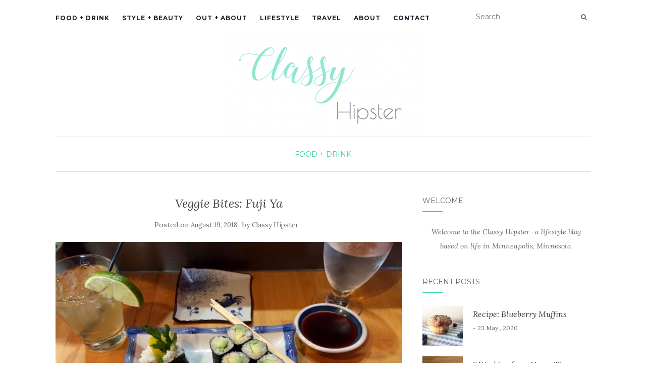

--- FILE ---
content_type: text/html; charset=UTF-8
request_url: https://classyhipster.com/veggie-bites-fuji-ya/
body_size: 10776
content:
<!doctype html>
	<!--[if !IE]>
	<html class="no-js non-ie" lang="en-US"> <![endif]-->
	<!--[if IE 7 ]>
	<html class="no-js ie7" lang="en-US"> <![endif]-->
	<!--[if IE 8 ]>
	<html class="no-js ie8" lang="en-US"> <![endif]-->
	<!--[if IE 9 ]>
	<html class="no-js ie9" lang="en-US"> <![endif]-->
	<!--[if gt IE 9]><!-->
<html class="no-js" lang="en-US"> <!--<![endif]-->
<head>
<meta charset="UTF-8">
<meta name="viewport" content="width=device-width, initial-scale=1">
<link rel="profile" href="http://gmpg.org/xfn/11">
<link rel="pingback" href="https://classyhipster.com/xmlrpc.php">

<title>Veggie Bites: Fuji Ya &#8211; Classy Hipster</title>
<meta name='robots' content='max-image-preview:large' />
	<style>img:is([sizes="auto" i], [sizes^="auto," i]) { contain-intrinsic-size: 3000px 1500px }</style>
	<link rel='dns-prefetch' href='//fonts.googleapis.com' />
<link rel="alternate" type="application/rss+xml" title="Classy Hipster &raquo; Feed" href="https://classyhipster.com/feed/" />
<link rel="alternate" type="application/rss+xml" title="Classy Hipster &raquo; Comments Feed" href="https://classyhipster.com/comments/feed/" />
<script type="text/javascript">
/* <![CDATA[ */
window._wpemojiSettings = {"baseUrl":"https:\/\/s.w.org\/images\/core\/emoji\/16.0.1\/72x72\/","ext":".png","svgUrl":"https:\/\/s.w.org\/images\/core\/emoji\/16.0.1\/svg\/","svgExt":".svg","source":{"concatemoji":"https:\/\/classyhipster.com\/wp-includes\/js\/wp-emoji-release.min.js?ver=6.8.3"}};
/*! This file is auto-generated */
!function(s,n){var o,i,e;function c(e){try{var t={supportTests:e,timestamp:(new Date).valueOf()};sessionStorage.setItem(o,JSON.stringify(t))}catch(e){}}function p(e,t,n){e.clearRect(0,0,e.canvas.width,e.canvas.height),e.fillText(t,0,0);var t=new Uint32Array(e.getImageData(0,0,e.canvas.width,e.canvas.height).data),a=(e.clearRect(0,0,e.canvas.width,e.canvas.height),e.fillText(n,0,0),new Uint32Array(e.getImageData(0,0,e.canvas.width,e.canvas.height).data));return t.every(function(e,t){return e===a[t]})}function u(e,t){e.clearRect(0,0,e.canvas.width,e.canvas.height),e.fillText(t,0,0);for(var n=e.getImageData(16,16,1,1),a=0;a<n.data.length;a++)if(0!==n.data[a])return!1;return!0}function f(e,t,n,a){switch(t){case"flag":return n(e,"\ud83c\udff3\ufe0f\u200d\u26a7\ufe0f","\ud83c\udff3\ufe0f\u200b\u26a7\ufe0f")?!1:!n(e,"\ud83c\udde8\ud83c\uddf6","\ud83c\udde8\u200b\ud83c\uddf6")&&!n(e,"\ud83c\udff4\udb40\udc67\udb40\udc62\udb40\udc65\udb40\udc6e\udb40\udc67\udb40\udc7f","\ud83c\udff4\u200b\udb40\udc67\u200b\udb40\udc62\u200b\udb40\udc65\u200b\udb40\udc6e\u200b\udb40\udc67\u200b\udb40\udc7f");case"emoji":return!a(e,"\ud83e\udedf")}return!1}function g(e,t,n,a){var r="undefined"!=typeof WorkerGlobalScope&&self instanceof WorkerGlobalScope?new OffscreenCanvas(300,150):s.createElement("canvas"),o=r.getContext("2d",{willReadFrequently:!0}),i=(o.textBaseline="top",o.font="600 32px Arial",{});return e.forEach(function(e){i[e]=t(o,e,n,a)}),i}function t(e){var t=s.createElement("script");t.src=e,t.defer=!0,s.head.appendChild(t)}"undefined"!=typeof Promise&&(o="wpEmojiSettingsSupports",i=["flag","emoji"],n.supports={everything:!0,everythingExceptFlag:!0},e=new Promise(function(e){s.addEventListener("DOMContentLoaded",e,{once:!0})}),new Promise(function(t){var n=function(){try{var e=JSON.parse(sessionStorage.getItem(o));if("object"==typeof e&&"number"==typeof e.timestamp&&(new Date).valueOf()<e.timestamp+604800&&"object"==typeof e.supportTests)return e.supportTests}catch(e){}return null}();if(!n){if("undefined"!=typeof Worker&&"undefined"!=typeof OffscreenCanvas&&"undefined"!=typeof URL&&URL.createObjectURL&&"undefined"!=typeof Blob)try{var e="postMessage("+g.toString()+"("+[JSON.stringify(i),f.toString(),p.toString(),u.toString()].join(",")+"));",a=new Blob([e],{type:"text/javascript"}),r=new Worker(URL.createObjectURL(a),{name:"wpTestEmojiSupports"});return void(r.onmessage=function(e){c(n=e.data),r.terminate(),t(n)})}catch(e){}c(n=g(i,f,p,u))}t(n)}).then(function(e){for(var t in e)n.supports[t]=e[t],n.supports.everything=n.supports.everything&&n.supports[t],"flag"!==t&&(n.supports.everythingExceptFlag=n.supports.everythingExceptFlag&&n.supports[t]);n.supports.everythingExceptFlag=n.supports.everythingExceptFlag&&!n.supports.flag,n.DOMReady=!1,n.readyCallback=function(){n.DOMReady=!0}}).then(function(){return e}).then(function(){var e;n.supports.everything||(n.readyCallback(),(e=n.source||{}).concatemoji?t(e.concatemoji):e.wpemoji&&e.twemoji&&(t(e.twemoji),t(e.wpemoji)))}))}((window,document),window._wpemojiSettings);
/* ]]> */
</script>
<style id='wp-emoji-styles-inline-css' type='text/css'>

	img.wp-smiley, img.emoji {
		display: inline !important;
		border: none !important;
		box-shadow: none !important;
		height: 1em !important;
		width: 1em !important;
		margin: 0 0.07em !important;
		vertical-align: -0.1em !important;
		background: none !important;
		padding: 0 !important;
	}
</style>
<link rel='stylesheet' id='wp-block-library-css' href='https://classyhipster.com/wp-includes/css/dist/block-library/style.min.css?ver=6.8.3' type='text/css' media='all' />
<style id='classic-theme-styles-inline-css' type='text/css'>
/*! This file is auto-generated */
.wp-block-button__link{color:#fff;background-color:#32373c;border-radius:9999px;box-shadow:none;text-decoration:none;padding:calc(.667em + 2px) calc(1.333em + 2px);font-size:1.125em}.wp-block-file__button{background:#32373c;color:#fff;text-decoration:none}
</style>
<style id='global-styles-inline-css' type='text/css'>
:root{--wp--preset--aspect-ratio--square: 1;--wp--preset--aspect-ratio--4-3: 4/3;--wp--preset--aspect-ratio--3-4: 3/4;--wp--preset--aspect-ratio--3-2: 3/2;--wp--preset--aspect-ratio--2-3: 2/3;--wp--preset--aspect-ratio--16-9: 16/9;--wp--preset--aspect-ratio--9-16: 9/16;--wp--preset--color--black: #000000;--wp--preset--color--cyan-bluish-gray: #abb8c3;--wp--preset--color--white: #ffffff;--wp--preset--color--pale-pink: #f78da7;--wp--preset--color--vivid-red: #cf2e2e;--wp--preset--color--luminous-vivid-orange: #ff6900;--wp--preset--color--luminous-vivid-amber: #fcb900;--wp--preset--color--light-green-cyan: #7bdcb5;--wp--preset--color--vivid-green-cyan: #00d084;--wp--preset--color--pale-cyan-blue: #8ed1fc;--wp--preset--color--vivid-cyan-blue: #0693e3;--wp--preset--color--vivid-purple: #9b51e0;--wp--preset--gradient--vivid-cyan-blue-to-vivid-purple: linear-gradient(135deg,rgba(6,147,227,1) 0%,rgb(155,81,224) 100%);--wp--preset--gradient--light-green-cyan-to-vivid-green-cyan: linear-gradient(135deg,rgb(122,220,180) 0%,rgb(0,208,130) 100%);--wp--preset--gradient--luminous-vivid-amber-to-luminous-vivid-orange: linear-gradient(135deg,rgba(252,185,0,1) 0%,rgba(255,105,0,1) 100%);--wp--preset--gradient--luminous-vivid-orange-to-vivid-red: linear-gradient(135deg,rgba(255,105,0,1) 0%,rgb(207,46,46) 100%);--wp--preset--gradient--very-light-gray-to-cyan-bluish-gray: linear-gradient(135deg,rgb(238,238,238) 0%,rgb(169,184,195) 100%);--wp--preset--gradient--cool-to-warm-spectrum: linear-gradient(135deg,rgb(74,234,220) 0%,rgb(151,120,209) 20%,rgb(207,42,186) 40%,rgb(238,44,130) 60%,rgb(251,105,98) 80%,rgb(254,248,76) 100%);--wp--preset--gradient--blush-light-purple: linear-gradient(135deg,rgb(255,206,236) 0%,rgb(152,150,240) 100%);--wp--preset--gradient--blush-bordeaux: linear-gradient(135deg,rgb(254,205,165) 0%,rgb(254,45,45) 50%,rgb(107,0,62) 100%);--wp--preset--gradient--luminous-dusk: linear-gradient(135deg,rgb(255,203,112) 0%,rgb(199,81,192) 50%,rgb(65,88,208) 100%);--wp--preset--gradient--pale-ocean: linear-gradient(135deg,rgb(255,245,203) 0%,rgb(182,227,212) 50%,rgb(51,167,181) 100%);--wp--preset--gradient--electric-grass: linear-gradient(135deg,rgb(202,248,128) 0%,rgb(113,206,126) 100%);--wp--preset--gradient--midnight: linear-gradient(135deg,rgb(2,3,129) 0%,rgb(40,116,252) 100%);--wp--preset--font-size--small: 13px;--wp--preset--font-size--medium: 20px;--wp--preset--font-size--large: 36px;--wp--preset--font-size--x-large: 42px;--wp--preset--spacing--20: 0.44rem;--wp--preset--spacing--30: 0.67rem;--wp--preset--spacing--40: 1rem;--wp--preset--spacing--50: 1.5rem;--wp--preset--spacing--60: 2.25rem;--wp--preset--spacing--70: 3.38rem;--wp--preset--spacing--80: 5.06rem;--wp--preset--shadow--natural: 6px 6px 9px rgba(0, 0, 0, 0.2);--wp--preset--shadow--deep: 12px 12px 50px rgba(0, 0, 0, 0.4);--wp--preset--shadow--sharp: 6px 6px 0px rgba(0, 0, 0, 0.2);--wp--preset--shadow--outlined: 6px 6px 0px -3px rgba(255, 255, 255, 1), 6px 6px rgba(0, 0, 0, 1);--wp--preset--shadow--crisp: 6px 6px 0px rgba(0, 0, 0, 1);}:where(.is-layout-flex){gap: 0.5em;}:where(.is-layout-grid){gap: 0.5em;}body .is-layout-flex{display: flex;}.is-layout-flex{flex-wrap: wrap;align-items: center;}.is-layout-flex > :is(*, div){margin: 0;}body .is-layout-grid{display: grid;}.is-layout-grid > :is(*, div){margin: 0;}:where(.wp-block-columns.is-layout-flex){gap: 2em;}:where(.wp-block-columns.is-layout-grid){gap: 2em;}:where(.wp-block-post-template.is-layout-flex){gap: 1.25em;}:where(.wp-block-post-template.is-layout-grid){gap: 1.25em;}.has-black-color{color: var(--wp--preset--color--black) !important;}.has-cyan-bluish-gray-color{color: var(--wp--preset--color--cyan-bluish-gray) !important;}.has-white-color{color: var(--wp--preset--color--white) !important;}.has-pale-pink-color{color: var(--wp--preset--color--pale-pink) !important;}.has-vivid-red-color{color: var(--wp--preset--color--vivid-red) !important;}.has-luminous-vivid-orange-color{color: var(--wp--preset--color--luminous-vivid-orange) !important;}.has-luminous-vivid-amber-color{color: var(--wp--preset--color--luminous-vivid-amber) !important;}.has-light-green-cyan-color{color: var(--wp--preset--color--light-green-cyan) !important;}.has-vivid-green-cyan-color{color: var(--wp--preset--color--vivid-green-cyan) !important;}.has-pale-cyan-blue-color{color: var(--wp--preset--color--pale-cyan-blue) !important;}.has-vivid-cyan-blue-color{color: var(--wp--preset--color--vivid-cyan-blue) !important;}.has-vivid-purple-color{color: var(--wp--preset--color--vivid-purple) !important;}.has-black-background-color{background-color: var(--wp--preset--color--black) !important;}.has-cyan-bluish-gray-background-color{background-color: var(--wp--preset--color--cyan-bluish-gray) !important;}.has-white-background-color{background-color: var(--wp--preset--color--white) !important;}.has-pale-pink-background-color{background-color: var(--wp--preset--color--pale-pink) !important;}.has-vivid-red-background-color{background-color: var(--wp--preset--color--vivid-red) !important;}.has-luminous-vivid-orange-background-color{background-color: var(--wp--preset--color--luminous-vivid-orange) !important;}.has-luminous-vivid-amber-background-color{background-color: var(--wp--preset--color--luminous-vivid-amber) !important;}.has-light-green-cyan-background-color{background-color: var(--wp--preset--color--light-green-cyan) !important;}.has-vivid-green-cyan-background-color{background-color: var(--wp--preset--color--vivid-green-cyan) !important;}.has-pale-cyan-blue-background-color{background-color: var(--wp--preset--color--pale-cyan-blue) !important;}.has-vivid-cyan-blue-background-color{background-color: var(--wp--preset--color--vivid-cyan-blue) !important;}.has-vivid-purple-background-color{background-color: var(--wp--preset--color--vivid-purple) !important;}.has-black-border-color{border-color: var(--wp--preset--color--black) !important;}.has-cyan-bluish-gray-border-color{border-color: var(--wp--preset--color--cyan-bluish-gray) !important;}.has-white-border-color{border-color: var(--wp--preset--color--white) !important;}.has-pale-pink-border-color{border-color: var(--wp--preset--color--pale-pink) !important;}.has-vivid-red-border-color{border-color: var(--wp--preset--color--vivid-red) !important;}.has-luminous-vivid-orange-border-color{border-color: var(--wp--preset--color--luminous-vivid-orange) !important;}.has-luminous-vivid-amber-border-color{border-color: var(--wp--preset--color--luminous-vivid-amber) !important;}.has-light-green-cyan-border-color{border-color: var(--wp--preset--color--light-green-cyan) !important;}.has-vivid-green-cyan-border-color{border-color: var(--wp--preset--color--vivid-green-cyan) !important;}.has-pale-cyan-blue-border-color{border-color: var(--wp--preset--color--pale-cyan-blue) !important;}.has-vivid-cyan-blue-border-color{border-color: var(--wp--preset--color--vivid-cyan-blue) !important;}.has-vivid-purple-border-color{border-color: var(--wp--preset--color--vivid-purple) !important;}.has-vivid-cyan-blue-to-vivid-purple-gradient-background{background: var(--wp--preset--gradient--vivid-cyan-blue-to-vivid-purple) !important;}.has-light-green-cyan-to-vivid-green-cyan-gradient-background{background: var(--wp--preset--gradient--light-green-cyan-to-vivid-green-cyan) !important;}.has-luminous-vivid-amber-to-luminous-vivid-orange-gradient-background{background: var(--wp--preset--gradient--luminous-vivid-amber-to-luminous-vivid-orange) !important;}.has-luminous-vivid-orange-to-vivid-red-gradient-background{background: var(--wp--preset--gradient--luminous-vivid-orange-to-vivid-red) !important;}.has-very-light-gray-to-cyan-bluish-gray-gradient-background{background: var(--wp--preset--gradient--very-light-gray-to-cyan-bluish-gray) !important;}.has-cool-to-warm-spectrum-gradient-background{background: var(--wp--preset--gradient--cool-to-warm-spectrum) !important;}.has-blush-light-purple-gradient-background{background: var(--wp--preset--gradient--blush-light-purple) !important;}.has-blush-bordeaux-gradient-background{background: var(--wp--preset--gradient--blush-bordeaux) !important;}.has-luminous-dusk-gradient-background{background: var(--wp--preset--gradient--luminous-dusk) !important;}.has-pale-ocean-gradient-background{background: var(--wp--preset--gradient--pale-ocean) !important;}.has-electric-grass-gradient-background{background: var(--wp--preset--gradient--electric-grass) !important;}.has-midnight-gradient-background{background: var(--wp--preset--gradient--midnight) !important;}.has-small-font-size{font-size: var(--wp--preset--font-size--small) !important;}.has-medium-font-size{font-size: var(--wp--preset--font-size--medium) !important;}.has-large-font-size{font-size: var(--wp--preset--font-size--large) !important;}.has-x-large-font-size{font-size: var(--wp--preset--font-size--x-large) !important;}
:where(.wp-block-post-template.is-layout-flex){gap: 1.25em;}:where(.wp-block-post-template.is-layout-grid){gap: 1.25em;}
:where(.wp-block-columns.is-layout-flex){gap: 2em;}:where(.wp-block-columns.is-layout-grid){gap: 2em;}
:root :where(.wp-block-pullquote){font-size: 1.5em;line-height: 1.6;}
</style>
<link rel='stylesheet' id='activello-bootstrap-css' href='https://classyhipster.com/wp-content/themes/activello/assets/css/bootstrap.min.css?ver=6.8.3' type='text/css' media='all' />
<link rel='stylesheet' id='activello-icons-css' href='https://classyhipster.com/wp-content/themes/activello/assets/css/font-awesome.min.css?ver=6.8.3' type='text/css' media='all' />
<link rel='stylesheet' id='activello-fonts-css' href='//fonts.googleapis.com/css?family=Lora%3A400%2C400italic%2C700%2C700italic%7CMontserrat%3A400%2C700%7CMaven+Pro%3A400%2C700&#038;ver=6.8.3' type='text/css' media='all' />
<link rel='stylesheet' id='activello-style-css' href='https://classyhipster.com/wp-content/themes/activello/style.css?ver=6.8.3' type='text/css' media='all' />
<style id='akismet-widget-style-inline-css' type='text/css'>

			.a-stats {
				--akismet-color-mid-green: #357b49;
				--akismet-color-white: #fff;
				--akismet-color-light-grey: #f6f7f7;

				max-width: 350px;
				width: auto;
			}

			.a-stats * {
				all: unset;
				box-sizing: border-box;
			}

			.a-stats strong {
				font-weight: 600;
			}

			.a-stats a.a-stats__link,
			.a-stats a.a-stats__link:visited,
			.a-stats a.a-stats__link:active {
				background: var(--akismet-color-mid-green);
				border: none;
				box-shadow: none;
				border-radius: 8px;
				color: var(--akismet-color-white);
				cursor: pointer;
				display: block;
				font-family: -apple-system, BlinkMacSystemFont, 'Segoe UI', 'Roboto', 'Oxygen-Sans', 'Ubuntu', 'Cantarell', 'Helvetica Neue', sans-serif;
				font-weight: 500;
				padding: 12px;
				text-align: center;
				text-decoration: none;
				transition: all 0.2s ease;
			}

			/* Extra specificity to deal with TwentyTwentyOne focus style */
			.widget .a-stats a.a-stats__link:focus {
				background: var(--akismet-color-mid-green);
				color: var(--akismet-color-white);
				text-decoration: none;
			}

			.a-stats a.a-stats__link:hover {
				filter: brightness(110%);
				box-shadow: 0 4px 12px rgba(0, 0, 0, 0.06), 0 0 2px rgba(0, 0, 0, 0.16);
			}

			.a-stats .count {
				color: var(--akismet-color-white);
				display: block;
				font-size: 1.5em;
				line-height: 1.4;
				padding: 0 13px;
				white-space: nowrap;
			}
		
</style>
<script type="text/javascript" src="https://classyhipster.com/wp-includes/js/jquery/jquery.min.js?ver=3.7.1" id="jquery-core-js"></script>
<script type="text/javascript" src="https://classyhipster.com/wp-includes/js/jquery/jquery-migrate.min.js?ver=3.4.1" id="jquery-migrate-js"></script>
<script type="text/javascript" src="https://classyhipster.com/wp-content/plugins/wp-google-analytics/wp-google-analytics.js?ver=0.0.3" id="wp-google-analytics-js"></script>
<script type="text/javascript" src="https://classyhipster.com/wp-content/themes/activello/assets/js/vendor/modernizr.min.js?ver=6.8.3" id="activello-modernizr-js"></script>
<script type="text/javascript" src="https://classyhipster.com/wp-content/themes/activello/assets/js/vendor/bootstrap.min.js?ver=6.8.3" id="activello-bootstrapjs-js"></script>
<script type="text/javascript" src="https://classyhipster.com/wp-content/themes/activello/assets/js/functions.min.js?ver=6.8.3" id="activello-functions-js"></script>
<link rel="https://api.w.org/" href="https://classyhipster.com/wp-json/" /><link rel="alternate" title="JSON" type="application/json" href="https://classyhipster.com/wp-json/wp/v2/posts/354" /><link rel="EditURI" type="application/rsd+xml" title="RSD" href="https://classyhipster.com/xmlrpc.php?rsd" />
<meta name="generator" content="WordPress 6.8.3" />
<link rel="canonical" href="https://classyhipster.com/veggie-bites-fuji-ya/" />
<link rel='shortlink' href='https://classyhipster.com/?p=354' />
<link rel="alternate" title="oEmbed (JSON)" type="application/json+oembed" href="https://classyhipster.com/wp-json/oembed/1.0/embed?url=https%3A%2F%2Fclassyhipster.com%2Fveggie-bites-fuji-ya%2F" />
<link rel="alternate" title="oEmbed (XML)" type="text/xml+oembed" href="https://classyhipster.com/wp-json/oembed/1.0/embed?url=https%3A%2F%2Fclassyhipster.com%2Fveggie-bites-fuji-ya%2F&#038;format=xml" />
<style type="text/css">a:hover, a:focus, article.post .post-categories a:hover, article.post .post-categories a:focus, .entry-title a:hover, .entry-title a:focus, .entry-meta a:hover, .entry-meta a:focus, .entry-footer a:hover, .entry-footer a:focus, .read-more a:hover, .read-more a:focus, .social-icons a:hover, .social-icons a:focus, .flex-caption .post-categories a:hover, .flex-caption .post-categories a:focus, .flex-caption .read-more a:hover, .flex-caption .read-more a:focus, .flex-caption h2:hover, .flex-caption h2:focus-within, .comment-meta.commentmetadata a:hover, .comment-meta.commentmetadata a:focus, .post-inner-content .cat-item a:hover, .post-inner-content .cat-item a:focus, .navbar-default .navbar-nav > .active > a, .navbar-default .navbar-nav > .active > a:hover, .navbar-default .navbar-nav > .active > a:focus, .navbar-default .navbar-nav > li > a:hover, .navbar-default .navbar-nav > li > a:focus, .navbar-default .navbar-nav > .open > a, .navbar-default .navbar-nav > .open > a:hover, blockquote:before, .navbar-default .navbar-nav > .open > a:focus, .cat-title a, .single .entry-content a, .site-info a:hover, .site-info a:focus {color:#38d1a3}article.post .post-categories:after, .post-inner-content .cat-item:after, #secondary .widget-title:after, .dropdown-menu>.active>a, .dropdown-menu>.active>a:hover, .dropdown-menu>.active>a:focus {background:#38d1a3}.label-default[href]:hover, .label-default[href]:focus, .btn-default:hover, .btn-default:focus, .btn-default:active, .btn-default.active, #image-navigation .nav-previous a:hover, #image-navigation .nav-previous a:focus, #image-navigation .nav-next a:hover, #image-navigation .nav-next a:focus, .woocommerce #respond input#submit:hover, .woocommerce #respond input#submit:focus, .woocommerce a.button:hover, .woocommerce a.button:focus, .woocommerce button.button:hover, .woocommerce button.button:focus, .woocommerce input.button:hover, .woocommerce input.button:focus, .woocommerce #respond input#submit.alt:hover, .woocommerce #respond input#submit.alt:focus, .woocommerce a.button.alt:hover, .woocommerce a.button.alt:focus, .woocommerce button.button.alt:hover, .woocommerce button.button.alt:focus, .woocommerce input.button.alt:hover, .woocommerce input.button.alt:focus, .input-group-btn:last-child>.btn:hover, .input-group-btn:last-child>.btn:focus, .scroll-to-top:hover, .scroll-to-top:focus, button, html input[type=button]:hover, html input[type=button]:focus, input[type=reset]:hover, input[type=reset]:focus, .comment-list li .comment-body:after, .page-links a:hover span, .page-links a:focus span, .page-links span, input[type=submit]:hover, input[type=submit]:focus, .comment-form #submit:hover, .comment-form #submit:focus, .tagcloud a:hover, .tagcloud a:focus, .single .entry-content a:hover, .single .entry-content a:focus, .navbar-default .navbar-nav .open .dropdown-menu > li > a:hover, .dropdown-menu> li> a:hover, .dropdown-menu> li> a:focus, .navbar-default .navbar-nav .open .dropdown-menu > li > a:focus {background-color:#38d1a3; }input[type="text"]:focus, input[type="email"]:focus, input[type="tel"]:focus, input[type="url"]:focus, input[type="password"]:focus, input[type="search"]:focus, textarea:focus { outline-color: #38d1a3; }#social a:hover, #social a:focus, .header-search-icon:hover, .header-search-icon:focus  { color:#38d1a3}</style>	<style type="text/css">
		#social li{
			display: inline-block;
		}
		#social li,
		#social ul {
			border: 0!important;
			list-style: none;
			padding-left: 0;
			text-align: center;
		}
		#social li a[href*="twitter.com"] .fa:before,
		.fa-twitter:before {
			content: "\f099"
		}
		#social li a[href*="facebook.com"] .fa:before,
		.fa-facebook-f:before,
		.fa-facebook:before {
			content: "\f09a"
		}
		#social li a[href*="github.com"] .fa:before,
		.fa-github:before {
			content: "\f09b"
		}
		#social li a[href*="/feed"] .fa:before,
		.fa-rss:before {
			content: "\f09e"
		}
		#social li a[href*="pinterest.com"] .fa:before,
		.fa-pinterest:before {
			content: "\f0d2"
		}
		#social li a[href*="plus.google.com"] .fa:before,
		.fa-google-plus:before {
			content: "\f0d5"
		}
		#social li a[href*="linkedin.com"] .fa:before,
		.fa-linkedin:before {
			content: "\f0e1"
		}
		#social li a[href*="youtube.com"] .fa:before,
		.fa-youtube:before {
			content: "\f167"
		}
		#social li a[href*="instagram.com"] .fa:before,
		.fa-instagram:before {
			content: "\f16d"
		}
		#social li a[href*="flickr.com"] .fa:before,
		.fa-flickr:before {
			content: "\f16e"
		}
		#social li a[href*="tumblr.com"] .fa:before,
		.fa-tumblr:before {
			content: "\f173"
		}
		#social li a[href*="dribbble.com"] .fa:before,
		.fa-dribbble:before {
			content: "\f17d"
		}
		#social li a[href*="skype.com"] .fa:before,
		.fa-skype:before {
			content: "\f17e"
		}
		#social li a[href*="foursquare.com"] .fa:before,
		.fa-foursquare:before {
			content: "\f180"
		}
		#social li a[href*="vimeo.com"] .fa:before,
		.fa-vimeo-square:before {
			content: "\f194"
		}
		#social li a[href*="weheartit.com"] .fa:before,
		.fa-heart:before {
			content: "\f004"
		}
		#social li a[href*="spotify.com"] .fa:before,
		.fa-spotify:before {
			content: "\f1bc"
		}
		#social li a[href*="soundcloud.com"] .fa:before,
		.fa-soundcloud:before {
			content: "\f1be"
		}
	</style><link rel="icon" href="https://classyhipster.com/wp-content/uploads/2019/12/cropped-Screen-Shot-2019-12-19-at-2.12.08-PM-32x32.png" sizes="32x32" />
<link rel="icon" href="https://classyhipster.com/wp-content/uploads/2019/12/cropped-Screen-Shot-2019-12-19-at-2.12.08-PM-192x192.png" sizes="192x192" />
<link rel="apple-touch-icon" href="https://classyhipster.com/wp-content/uploads/2019/12/cropped-Screen-Shot-2019-12-19-at-2.12.08-PM-180x180.png" />
<meta name="msapplication-TileImage" content="https://classyhipster.com/wp-content/uploads/2019/12/cropped-Screen-Shot-2019-12-19-at-2.12.08-PM-270x270.png" />
		<style type="text/css" id="wp-custom-css">
			#logo {
    padding: 0px 0 0px 0;
    text-align: center;
}

.flexslider {
		background-color: #FFFFFF;
}


		</style>
		
</head>

<body class="wp-singular post-template-default single single-post postid-354 single-format-standard wp-custom-logo wp-theme-activello has-sidebar-right">
<div id="page" class="hfeed site">

	<header id="masthead" class="site-header" role="banner">
		<nav class="navbar navbar-default" role="navigation">
			<div class="container">
				<div class="row">
					<div class="site-navigation-inner col-sm-12">
						<div class="navbar-header">
							<button type="button" class="btn navbar-toggle" data-toggle="collapse" data-target=".navbar-ex1-collapse">
								<span class="sr-only">Toggle navigation</span>
								<span class="icon-bar"></span>
								<span class="icon-bar"></span>
								<span class="icon-bar"></span>
							</button>
						</div>
						<div class="collapse navbar-collapse navbar-ex1-collapse"><ul id="menu-main-menu" class="nav navbar-nav"><li id="menu-item-12" class="menu-item menu-item-type-taxonomy menu-item-object-category current-post-ancestor current-menu-parent current-post-parent menu-item-12"><a title="Food + Drink" href="https://classyhipster.com/category/food-drink/">Food + Drink</a></li>
<li id="menu-item-15" class="menu-item menu-item-type-taxonomy menu-item-object-category menu-item-15"><a title="Style + Beauty" href="https://classyhipster.com/category/style-beauty/">Style + Beauty</a></li>
<li id="menu-item-14" class="menu-item menu-item-type-taxonomy menu-item-object-category menu-item-14"><a title="Out + About" href="https://classyhipster.com/category/out-about/">Out + About</a></li>
<li id="menu-item-658" class="menu-item menu-item-type-taxonomy menu-item-object-category menu-item-658"><a title="Lifestyle" href="https://classyhipster.com/category/lifestyle/">Lifestyle</a></li>
<li id="menu-item-16" class="menu-item menu-item-type-taxonomy menu-item-object-category menu-item-16"><a title="Travel" href="https://classyhipster.com/category/travel/">Travel</a></li>
<li id="menu-item-11" class="menu-item menu-item-type-post_type menu-item-object-page menu-item-11"><a title="About" href="https://classyhipster.com/about/">About</a></li>
<li id="menu-item-10" class="menu-item menu-item-type-post_type menu-item-object-page menu-item-10"><a title="Contact" href="https://classyhipster.com/contact/">Contact</a></li>
</ul></div>
						<div class="nav-search"><form action="https://classyhipster.com/" method="get"><input type="text" name="s" value="" placeholder="Search"><button type="submit" class="header-search-icon" name="submit" id="searchsubmit" value="Search"><i class="fa fa-search"></i></button></form>							
						</div>
					</div>
				</div>
			</div>
		</nav><!-- .site-navigation -->

		
		<div class="container">
			<div id="logo">
				<span class="site-name">
									<a href="https://classyhipster.com/" class="custom-logo-link" rel="home"><img width="399" height="200" src="https://classyhipster.com/wp-content/uploads/2019/12/cropped-Screen-Shot-2019-12-23-at-9.29.42-PM.png" class="custom-logo" alt="Classy Hipster" decoding="async" fetchpriority="high" srcset="https://classyhipster.com/wp-content/uploads/2019/12/cropped-Screen-Shot-2019-12-23-at-9.29.42-PM.png 399w, https://classyhipster.com/wp-content/uploads/2019/12/cropped-Screen-Shot-2019-12-23-at-9.29.42-PM-300x150.png 300w, https://classyhipster.com/wp-content/uploads/2019/12/cropped-Screen-Shot-2019-12-23-at-9.29.42-PM-330x165.png 330w" sizes="(max-width: 399px) 100vw, 399px" /></a>
									</span><!-- end of .site-name -->

							</div><!-- end of #logo -->

						<div id="line"></div>
					</div>

	</header><!-- #masthead -->


	<div id="content" class="site-content">

		<div class="top-section">
					</div>

		<div class="container main-content-area">

						<div class="cat-title">
				<ul class="post-categories">
	<li><a href="https://classyhipster.com/category/food-drink/" rel="category tag">Food + Drink</a></li></ul>			</div>
									
			<div class="row">
				<div class="main-content-inner col-sm-12 col-md-8 side-right">

	<div id="primary" class="content-area">
		<main id="main" class="site-main" role="main">

		
			
<article id="post-354" class="post-354 post type-post status-publish format-standard has-post-thumbnail hentry category-food-drink tag-happy-hour tag-minneapolis tag-sushi tag-uptown tag-vegetarian tag-veggie-bites">
	<div class="blog-item-wrap">
		<div class="post-inner-content">
			<header class="entry-header page-header">
				<h1 class="entry-title">Veggie Bites: Fuji Ya</h1>

								<div class="entry-meta">
					<span class="posted-on">Posted on <a href="https://classyhipster.com/veggie-bites-fuji-ya/" rel="bookmark"><time class="entry-date published" datetime="2018-08-19T10:37:19-06:00">August 19, 2018</time></a></span>by <span class="author vcard"><a class="url fn n" href="https://classyhipster.com/author/cschramm12/">Classy Hipster</a></span>
					
				</div><!-- .entry-meta -->
							</header><!-- .entry-header -->
			
			<a href="https://classyhipster.com/veggie-bites-fuji-ya/" title="Veggie Bites: Fuji Ya" >
				<img width="705" height="550" src="https://classyhipster.com/wp-content/uploads/2018/08/FujiYa_sushi-705x550.jpg" class="single-featured wp-post-image" alt="Fuji Ya: Veggie Roll &amp; Avocado Roll" decoding="async" srcset="https://classyhipster.com/wp-content/uploads/2018/08/FujiYa_sushi-705x550.jpg 705w, https://classyhipster.com/wp-content/uploads/2018/08/FujiYa_sushi-300x234.jpg 300w, https://classyhipster.com/wp-content/uploads/2018/08/FujiYa_sushi-768x600.jpg 768w, https://classyhipster.com/wp-content/uploads/2018/08/FujiYa_sushi-282x220.jpg 282w, https://classyhipster.com/wp-content/uploads/2018/08/FujiYa_sushi-615x480.jpg 615w" sizes="(max-width: 705px) 100vw, 705px" />			</a>
			
			<div class="entry-content">

				<p><img decoding="async" class="alignnone size-full wp-image-358" src="https://classyhipster.com/wp-content/uploads/2018/08/FujiYa_cocktails.jpg" alt="Fuji Ya: Cucumber Cooler &amp; Whiskey Ginger" width="3135" height="2437" srcset="https://classyhipster.com/wp-content/uploads/2018/08/FujiYa_cocktails.jpg 3135w, https://classyhipster.com/wp-content/uploads/2018/08/FujiYa_cocktails-300x233.jpg 300w, https://classyhipster.com/wp-content/uploads/2018/08/FujiYa_cocktails-768x597.jpg 768w, https://classyhipster.com/wp-content/uploads/2018/08/FujiYa_cocktails-708x550.jpg 708w, https://classyhipster.com/wp-content/uploads/2018/08/FujiYa_cocktails-283x220.jpg 283w, https://classyhipster.com/wp-content/uploads/2018/08/FujiYa_cocktails-617x480.jpg 617w" sizes="(max-width: 3135px) 100vw, 3135px" /></p>
<p><img decoding="async" class="alignnone size-full wp-image-359" src="https://classyhipster.com/wp-content/uploads/2018/08/FujiYa_eggrolls.jpg" alt="Fuji Ya: Veggie Eggrolls" width="2448" height="3095" srcset="https://classyhipster.com/wp-content/uploads/2018/08/FujiYa_eggrolls.jpg 2448w, https://classyhipster.com/wp-content/uploads/2018/08/FujiYa_eggrolls-237x300.jpg 237w, https://classyhipster.com/wp-content/uploads/2018/08/FujiYa_eggrolls-768x971.jpg 768w, https://classyhipster.com/wp-content/uploads/2018/08/FujiYa_eggrolls-435x550.jpg 435w, https://classyhipster.com/wp-content/uploads/2018/08/FujiYa_eggrolls-174x220.jpg 174w, https://classyhipster.com/wp-content/uploads/2018/08/FujiYa_eggrolls-380x480.jpg 380w" sizes="(max-width: 2448px) 100vw, 2448px" /></p>
<p>Fuji Ya has one of the best happy hours in the Lyn-Lake area, so if you find yourself hungry for sushi between 5:00-7:00pm Tuesday-Friday or 8:00-9:30pm on a Sunday, I highly recommend stopping by for a roll or two and a cocktail or bottle of sake.</p>
<p>If there&#8217;s room at the sushi bar, take it. It&#8217;s fun to watch your sushi rolls being prepared and you&#8217;ll also get a small complimentary dish from the chef. [Note: The complimentary dishes change daily and aren&#8217;t always vegetarian-friendly.] Ordering at the sushi bar is convenient and it gives you a chance to ask questions or get recommendations. When you&#8217;re ready to order, you can place any sushi roll orders directly with the chef and any drink and/or appetizer orders with your waiter or waitress.</p>
<p>If you&#8217;re a vegetarian, I would recommend the five-piece Veggie Roll, which is filled with avocado, cucumber, lettuce, oshinko (Japanese pickle), sprouts and cilantro. Another great vegetarian option is the Futo Maki with spinach, cucumber, oshinko, squash, tamago (egg) and tofu. And of course, you can&#8217;t go wrong with a classic avocado roll or kappa (cucumber) roll, which are only $4 during happy hour.</p>
<p>For appetizers, I&#8217;d recommend a bowl of lightly salted edamame or a plate of crispy vegetable eggrolls, which are stuffed with mushrooms, green onions, carrots and cabbage. The happy hour drinks are also a great deal. For only $5, you can get a refreshing Whiskey Ginger or Cucumber Cooler, or if you prefer sake, you can get a large bottle for $5 or a small for $4. The happy hour drink menu also has a selection of $4 Japanese beers and $5 wines. Cheers! // <a href="http://fujiyasushi.com/" target="_blank" rel="noopener">www.fujiyasushi.com</a></p>
<p>Have a favorite roll or an appetizer/entrée recommendation? Leave it below in the comments!</p>
				
								
			</div><!-- .entry-content -->
			<div class="entry-footer">
					
								<!-- tags -->
				<div class="tagcloud">

					<a href="https://classyhipster.com/tag/happy-hour/">Happy Hour</a> <a href="https://classyhipster.com/tag/minneapolis/">Minneapolis</a> <a href="https://classyhipster.com/tag/sushi/">Sushi</a> <a href="https://classyhipster.com/tag/uptown/">Uptown</a> <a href="https://classyhipster.com/tag/vegetarian/">Vegetarian</a> <a href="https://classyhipster.com/tag/veggie-bites/">Veggie Bites</a> 
				</div>
				<!-- end tags -->
							</div><!-- .entry-footer -->
		</div>
	</div>
</article><!-- #post-## -->

			
					<nav class="navigation post-navigation" role="navigation">
		<h1 class="screen-reader-text">Post navigation</h1>
		<div class="nav-links">
			<div class="nav-previous"><a href="https://classyhipster.com/gooseberry-falls-state-park-top-5-things-to-do/" rel="prev"><i class="fa fa-chevron-left"></i> Gooseberry Falls State Park: Top 5 Things To Do</a></div><div class="nav-next"><a href="https://classyhipster.com/split-rock-lighthouse-state-park-top-5-things-to-do/" rel="next">Split Rock Lighthouse State Park: Top 5 Things To Do <i class="fa fa-chevron-right"></i></a></div>			</div><!-- .nav-links -->
			</nav><!-- .navigation -->
			
		
		</main><!-- #main -->
	</div><!-- #primary -->

</div>

		            
		<div id="secondary" class="widget-area col-sm-12 col-md-4" role="complementary">
			<div class="inner">
								<aside id="text-2" class="widget widget_text"><h3 class="widget-title">Welcome</h3>			<div class="textwidget"><center><i>Welcome to the Classy Hipster—a lifestyle blog based on life in Minneapolis, Minnesota.</i></center></div>
		</aside><aside id="activello_recent_posts-2" class="widget activello-recent-posts"><h3 class="widget-title">Recent Posts</h3>
	<!-- recent posts -->
		  <div class="recent-posts-wrapper">

				
					
						<!-- post -->
						<div class="post">

						  <!-- image -->
						  <div class="post-image ">

								<a href="https://classyhipster.com/recipe-blueberry-muffins/"><img width="150" height="150" src="https://classyhipster.com/wp-content/uploads/2020/05/Blueberry-Muffins-1-150x150.jpg" class="attachment-thumbnail size-thumbnail wp-post-image" alt="Blueberry Muffins" decoding="async" loading="lazy" /></a>

						  </div> <!-- end post image -->

						  <!-- content -->
						  <div class="post-content">

							  <a href="https://classyhipster.com/recipe-blueberry-muffins/">Recipe: Blueberry Muffins</a>
							  <span class="date">- 23 May , 2020</span>

						  </div><!-- end content -->
						</div><!-- end post -->

						
					
					
						<!-- post -->
						<div class="post">

						  <!-- image -->
						  <div class="post-image ">

								<a href="https://classyhipster.com/7-working-from-home-tips/"><img width="150" height="150" src="https://classyhipster.com/wp-content/uploads/2020/04/MacBook-and-Notepad-150x150.jpg" class="attachment-thumbnail size-thumbnail wp-post-image" alt="MacBook and To-Do List" decoding="async" loading="lazy" /></a>

						  </div> <!-- end post image -->

						  <!-- content -->
						  <div class="post-content">

							  <a href="https://classyhipster.com/7-working-from-home-tips/">7 Working from Home Tips</a>
							  <span class="date">- 19 Apr , 2020</span>

						  </div><!-- end content -->
						</div><!-- end post -->

						
					
					
						<!-- post -->
						<div class="post">

						  <!-- image -->
						  <div class="post-image ">

								<a href="https://classyhipster.com/recipe-cinnamon-sugar-banana-muffins/"><img width="150" height="150" src="https://classyhipster.com/wp-content/uploads/2020/04/Cinnamon-Sugar-Banana-Muffins-150x150.jpg" class="attachment-thumbnail size-thumbnail wp-post-image" alt="Cinnamon Sugar Banana Muffins" decoding="async" loading="lazy" /></a>

						  </div> <!-- end post image -->

						  <!-- content -->
						  <div class="post-content">

							  <a href="https://classyhipster.com/recipe-cinnamon-sugar-banana-muffins/">Recipe: Cinnamon Sugar Banana Muffins</a>
							  <span class="date">- 10 Apr , 2020</span>

						  </div><!-- end content -->
						</div><!-- end post -->

						
					
					
						<!-- post -->
						<div class="post">

						  <!-- image -->
						  <div class="post-image ">

								<a href="https://classyhipster.com/winter-in-bloom/"><img width="150" height="150" src="https://classyhipster.com/wp-content/uploads/2019/12/WinterInBloom_frozenfalls-1-150x150.jpg" class="attachment-thumbnail size-thumbnail wp-post-image" alt="" decoding="async" loading="lazy" /></a>

						  </div> <!-- end post image -->

						  <!-- content -->
						  <div class="post-content">

							  <a href="https://classyhipster.com/winter-in-bloom/">Winter in Bloom</a>
							  <span class="date">- 19 Dec , 2019</span>

						  </div><!-- end content -->
						</div><!-- end post -->

						
					
					
						<!-- post -->
						<div class="post">

						  <!-- image -->
						  <div class="post-image ">

								<a href="https://classyhipster.com/egypts-sunken-cities/"><img width="150" height="150" src="https://classyhipster.com/wp-content/uploads/2019/04/SunkenCities_1-150x150.jpg" class="attachment-thumbnail size-thumbnail wp-post-image" alt="Minneapolis Institute of Art: Egypt&#039;s Sunken Cities" decoding="async" loading="lazy" /></a>

						  </div> <!-- end post image -->

						  <!-- content -->
						  <div class="post-content">

							  <a href="https://classyhipster.com/egypts-sunken-cities/">Egypt&#8217;s Sunken Cities</a>
							  <span class="date">- 07 Apr , 2019</span>

						  </div><!-- end content -->
						</div><!-- end post -->

						
					
		  </div> <!-- end posts wrapper -->

		</aside><aside id="activello-social-3" class="widget activello-social"><h3 class="widget-title">Follow Me</h3>
	<!-- social icons -->
	<div class="social-icons sticky-sidebar-social">


	<nav id="social" class="social-icons"><ul id="menu-social-items" class="social-menu"><li id="menu-item-17" class="menu-item menu-item-type-custom menu-item-object-custom menu-item-17"><a href="https://twitter.com/classyhipstermn"><i class="social_icon fa"><span>Twitter</span></i></a></li>
<li id="menu-item-19" class="menu-item menu-item-type-custom menu-item-object-custom menu-item-19"><a href="https://www.instagram.com/classyhipstermn/"><i class="social_icon fa"><span>Instagram</span></i></a></li>
</ul></nav>

	</div><!-- end social icons -->


		</aside>			</div>
		</div><!-- #secondary -->
	<script type='text/javascript'>
	var _gaq = _gaq || [];
	_gaq.push(['_setAccount', 'UA-74239105-1']);
_gaq.push(['_trackPageview']);

	(function() {
		var ga = document.createElement('script'); ga.type = 'text/javascript'; ga.async = true;
		ga.src = ('https:' == document.location.protocol ? 'https://ssl' : 'http://www') + '.google-analytics.com/ga.js';
		var s = document.getElementsByTagName('script')[0]; s.parentNode.insertBefore(ga, s);
	})();
</script>
				</div><!-- close .*-inner (main-content or sidebar, depending if sidebar is used) -->
			</div><!-- close .row -->
		</div><!-- close .container -->
	</div><!-- close .site-content -->

	<div id="footer-area">
		<footer id="colophon" class="site-footer" role="contentinfo">
			<div class="site-info container">
				<div class="row">
					<nav id="social" class="social-icons"><ul id="menu-social-items" class="social-menu"><li class="menu-item menu-item-type-custom menu-item-object-custom menu-item-17"><a href="https://twitter.com/classyhipstermn"><i class="social_icon fa"><span>Twitter</span></i></a></li>
<li class="menu-item menu-item-type-custom menu-item-object-custom menu-item-19"><a href="https://www.instagram.com/classyhipstermn/"><i class="social_icon fa"><span>Instagram</span></i></a></li>
</ul></nav>					<div class="copyright col-md-12">
						All Rights Reserved © 2020 Classy Hipster |						Theme by <a href="http://colorlib.com/" target="_blank">Colorlib</a> Powered by <a href="http://wordpress.org/" target="_blank">WordPress</a>					</div>
				</div>
			</div><!-- .site-info -->
			<button class="scroll-to-top"><i class="fa fa-angle-up"></i></button><!-- .scroll-to-top -->
		</footer><!-- #colophon -->
	</div>
</div><!-- #page -->

		<script type="text/javascript">
			jQuery( document ).ready( function( $ ){
				if ( $( window ).width() >= 767 ){
					$( '.navbar-nav > li.menu-item > a' ).click( function(){
						if( $( this ).attr('target') !== '_blank' ){
							window.location = $( this ).attr( 'href' );
						}else{
							var win = window.open($( this ).attr( 'href' ), '_blank');
							win.focus();
						}
					});
				}
			});
		</script>
	<script type="speculationrules">
{"prefetch":[{"source":"document","where":{"and":[{"href_matches":"\/*"},{"not":{"href_matches":["\/wp-*.php","\/wp-admin\/*","\/wp-content\/uploads\/*","\/wp-content\/*","\/wp-content\/plugins\/*","\/wp-content\/themes\/activello\/*","\/*\\?(.+)"]}},{"not":{"selector_matches":"a[rel~=\"nofollow\"]"}},{"not":{"selector_matches":".no-prefetch, .no-prefetch a"}}]},"eagerness":"conservative"}]}
</script>
<script type="text/javascript" src="https://classyhipster.com/wp-content/themes/activello/assets/js/skip-link-focus-fix.js?ver=20140222" id="activello-skip-link-focus-fix-js"></script>

</body>
</html>
